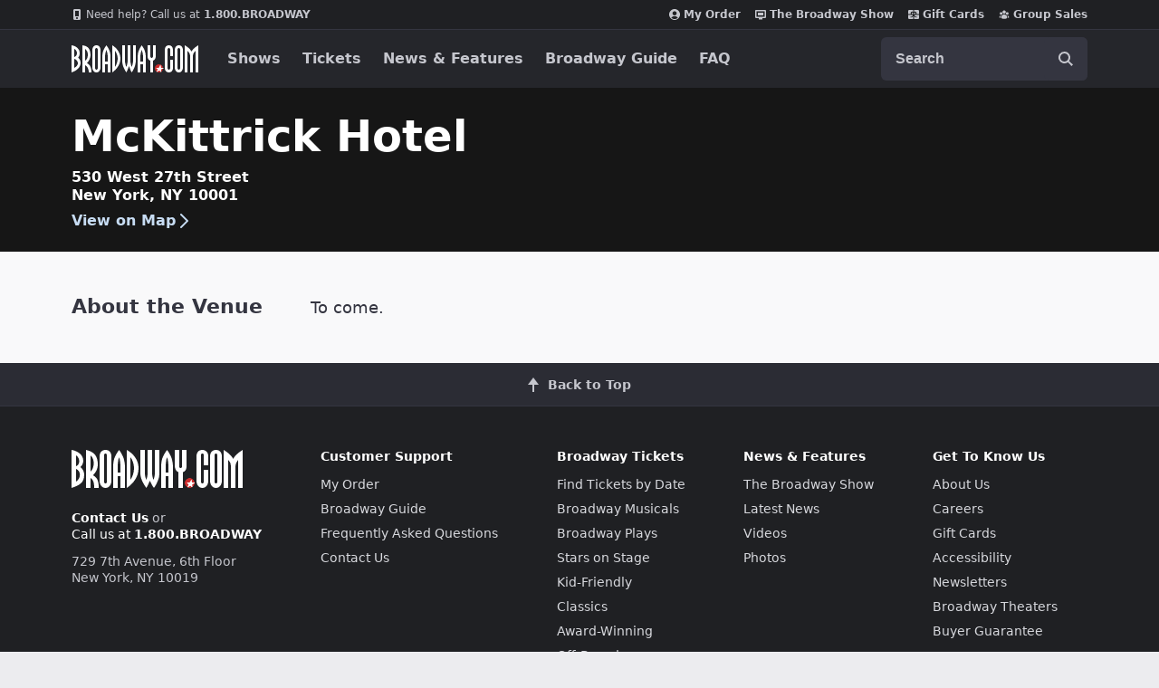

--- FILE ---
content_type: text/html; charset=utf-8
request_url: https://www.google.com/recaptcha/api2/aframe
body_size: 182
content:
<!DOCTYPE HTML><html><head><meta http-equiv="content-type" content="text/html; charset=UTF-8"></head><body><script nonce="zfNIHxlPaUggTik_tj_-Vg">/** Anti-fraud and anti-abuse applications only. See google.com/recaptcha */ try{var clients={'sodar':'https://pagead2.googlesyndication.com/pagead/sodar?'};window.addEventListener("message",function(a){try{if(a.source===window.parent){var b=JSON.parse(a.data);var c=clients[b['id']];if(c){var d=document.createElement('img');d.src=c+b['params']+'&rc='+(localStorage.getItem("rc::a")?sessionStorage.getItem("rc::b"):"");window.document.body.appendChild(d);sessionStorage.setItem("rc::e",parseInt(sessionStorage.getItem("rc::e")||0)+1);localStorage.setItem("rc::h",'1769115145610');}}}catch(b){}});window.parent.postMessage("_grecaptcha_ready", "*");}catch(b){}</script></body></html>

--- FILE ---
content_type: text/css
request_url: https://static.broadway.com/css/v2/cms.c4093698429d.css
body_size: 3566
content:
.bwy-button,.bwy-button--sm,.bwy-button-primary,.bwy-button-dark,.bwy-button-light,.bwy-button-light-round{display:inline-flex;justify-content:center;align-items:center;border-radius:6px;border:1px solid transparent;line-height:1em;font-size:16px;font-weight:bold;padding-top:16px;padding-bottom:16px;padding-left:24px;padding-right:24px;cursor:pointer;text-decoration:none;transition:background 0.3s ease-in-out,border 0.3s ease-in-out}.bwy-button :focus,.bwy-button--sm :focus,.bwy-button-primary :focus,.bwy-button-dark :focus,.bwy-button-light :focus,.bwy-button-light-round :focus{outline:0}.bwy-button ::-moz-focus-inner,.bwy-button--sm ::-moz-focus-inner,.bwy-button-primary ::-moz-focus-inner,.bwy-button-dark ::-moz-focus-inner,.bwy-button-light ::-moz-focus-inner,.bwy-button-light-round ::-moz-focus-inner{border:0}.bwy-button.focus-visible,.focus-visible.bwy-button--sm,.focus-visible.bwy-button-primary,.focus-visible.bwy-button-dark,.focus-visible.bwy-button-light,.focus-visible.bwy-button-light-round{box-shadow:0 0 0 3pt #95bfed}.bwy-button[disabled],.bwy-button--sm[disabled],.bwy-button-primary[disabled],.bwy-button-dark[disabled],.bwy-button-light[disabled],.bwy-button-light-round[disabled],.bwy-button.disabled,.disabled.bwy-button--sm,.disabled.bwy-button-primary,.disabled.bwy-button-dark,.disabled.bwy-button-light,.disabled.bwy-button-light-round{cursor:default;background-color:#ececef;color:#505368}.bwy-button svg,.bwy-button--sm svg,.bwy-button-primary svg,.bwy-button-dark svg,.bwy-button-light svg,.bwy-button-light-round svg{margin-left:8px;margin-right:8px}.bwy-button--sm{font-size:14px;padding-top:12px;padding-bottom:12px;padding-left:16px;padding-right:16px}.bwy-button-primary{color:#fff;background-color:#0068d9}@media (hover: hover){.bwy-button-primary:hover:not([disabled]):not(.disabled){background-color:#064f9e;border-color:#064f9e}}.bwy-button-dark{color:#fff;background-color:#3e404f}@media (hover: hover){.bwy-button-dark:hover:not([disabled]):not(.disabled){background-color:#54576c;border-color:#54576c}}.bwy-button-light{color:#0068d9;background-color:#fff;border:1px solid #d7d8dd}@media (hover: hover){.bwy-button-light:hover:not([disabled]):not(.disabled){background-color:#ececef;color:#064f9e}}.bwy-button-light-round{color:#343540;background-color:#fff;border:1px solid #d7d8dd;border-radius:100%;padding:0;margin:0;height:48px;width:48px}@media (max-width: 767px){.bwy-button-light-round{height:40px;width:40px}}.bwy-button-light-round[disabled],.bwy-button-light-round.disabled{opacity:1;cursor:default;transform:none !important}.bwy-button-light-round[disabled]>*,.bwy-button-light-round.disabled>*{opacity:0.3}@media (hover: hover){.bwy-button-light-round:hover:not([disabled]):not(.disabled){background-color:#ececef}}.bwy-card-primary{background-color:#fff;box-shadow:0px 1px 2px 1px rgba(0,0,0,0.1);position:relative}.bwy-card-primary ::after{transition:"opacity 0.3s ease-in-out";box-shadow:0px 2px 5px 1px rgba(0,0,0,0.15);content:'""';opacity:0;border-radius:inherit;position:absolute;top:0;bottom:0;left:0;right:0;z-index:1;pointer-events:none}.bwy-card-primary :hover::after{opacity:1}.bwy-input{flex:1;font-family:inherit;border-radius:6px;appearance:none;transition:background 0.3s ease-in-out,border-color 0.3s ease-in-out;padding-top:11px;padding-bottom:11px;padding-left:16px;padding-right:16px;font-size:16px;color:#161616;background-color:#fff;border:1px solid #d7d8dd;resize:none}.bwy-input :active:not(:disabled),.bwy-input :focus:not(:disabled){border-color:#0068d9}.bwy-input ::placeholder{color:#707489;opacity:1}.bwy-input :invalid{box-shadow:none}.bwy-input :focus{outline:none}.bwy-input :disabled{color:#707489;background-color:#f9f9fa}.bwy-label{width:auto;display:block;font-size:14px;font-weight:bold}.bwy-link,.bwy-link-primary,.bwy-link-dark,.bwy-link-nav{display:inline-flex;text-decoration:none;align-items:center;line-height:none;font-size:inherit;font-weight:inherit;margin:0px;cursor:pointer;transition:color 0.3s ease-in-out}.bwy-link:active,.bwy-link-primary:active,.bwy-link-dark:active,.bwy-link-nav:active{text-decoration:underline}.bwy-link:focus,.bwy-link-primary:focus,.bwy-link-dark:focus,.bwy-link-nav:focus{outline:0}.bwy-link.focus-visible,.focus-visible.bwy-link-primary,.focus-visible.bwy-link-dark,.focus-visible.bwy-link-nav{outline:3px solid #95bfed;outline-offset:4px}.bwy-link svg,.bwy-link-primary svg,.bwy-link-dark svg,.bwy-link-nav svg{margin-left:8px;margin-right:8px}.bwy-link-primary{color:#0068d9}.bwy-link-primary:hover,.bwy-link-primary:active{color:#0050a6}.bwy-link-dark{color:#c5c6cd}.bwy-link-dark:hover,.bwy-link-dark:active{color:#e0e1e5}.bwy-link-nav{color:#f9f9fa}.bwy-link-nav:hover,.bwy-link-nav:active{color:#fff}.cms-content{color:#343540;font-size:16px;line-height:1.5em}@media (max-width: 767px){.cms-content{font-size:14px}}.cms-content a{color:#0068d9;transition:color 0.3s ease-in-out}.cms-content a:hover,.cms-content a:active{color:#064f9e;text-decoration:underline}.cms-content h1,.cms-content h2,.cms-content h3,.cms-content h4,.cms-content h5,.cms-content h6{margin:0 0 32px 0}.cms-content h1{font-size:28px;margin-bottom:32px}@media (max-width: 767px){.cms-content h1{font-size:22px;margin-bottom:16px}}.cms-content h2{font-size:18px;margin-bottom:8px}@media (max-width: 767px){.cms-content h2{font-size:16px;margin-bottom:4px}}.cms-content p{margin:0}.cms-content b,.cms-content strong{font-weight:bolder}.cms-content ol,.cms-content ul{list-style:none}.cms-content ol ul,.cms-content ul ul{margin-left:16px}.cms-content ol{list-style:decimal;margin-left:16px}.cms-content .divider{height:1px;background-color:#d7d8dd;margin:32px 0}@media (max-width: 767px){.cms-content .divider{margin:16px 0}}.cms-content .mts{margin-top:8px}.cms-content .mtm{margin-top:16px}.cms-content .mtl{margin-top:24px}.cms-content .mrs{margin-right:8px}.cms-content .mrm{margin-right:16px}.cms-content .mrl{margin-right:24px}.cms-content .mbs{margin-bottom:8px}.cms-content .mbm{margin-bottom:16px}.cms-content .mbl{margin-bottom:24px}.cms-content .mls{margin-left:8px}.cms-content .mlm{margin-left:16px}.cms-content .mll{margin-left:24px}.cms-content .pts{padding-top:8px}.cms-content .ptm{padding-top:16px}.cms-content .ptl{padding-top:24px}.cms-content .prs{padding-right:8px}.cms-content .prm{padding-right:16px}.cms-content .prl{padding-right:24px}.cms-content .pbs{padding-bottom:8px}.cms-content .pbm{padding-bottom:16px}.cms-content .pbl{padding-bottom:24px}.cms-content .pls{padding-left:8px}.cms-content .plm{padding-left:16px}.cms-content .pll{padding-left:24px}.cms-content .ptr-30,.cms-content .pvr-30,.cms-content .par-30{padding-top:16px}@media (min-width: 768px){.cms-content .ptr-30,.cms-content .pvr-30,.cms-content .par-30{padding-top:32px}}.cms-content .prr-30,.cms-content .phr-30,.cms-content .par-30{padding-right:16px}@media (min-width: 768px){.cms-content .prr-30,.cms-content .phr-30,.cms-content .par-30{padding-right:32px}}.cms-content .pbr-30,.cms-content .pvr-30,.cms-content .par-30{padding-bottom:16px}@media (min-width: 768px){.cms-content .pbr-30,.cms-content .pvr-30,.cms-content .par-30{padding-bottom:32px}}.cms-content .plr-30,.cms-content .phr-30,.cms-content .par-30{padding-left:16px}@media (min-width: 768px){.cms-content .plr-30,.cms-content .phr-30,.cms-content .par-30{padding-left:32px}}.cms-content .mtr-30,.cms-content .mvr-30,.cms-content .mar-30{margin-top:16px}@media (min-width: 768px){.cms-content .mtr-30,.cms-content .mvr-30,.cms-content .mar-30{margin-top:32px}}.cms-content .mrr-30,.cms-content .mhr-30,.cms-content .mar-30{margin-right:16px}@media (min-width: 768px){.cms-content .mrr-30,.cms-content .mhr-30,.cms-content .mar-30{margin-right:32px}}.cms-content .mbr-30,.cms-content .mvr-30,.cms-content .mar-30{margin-bottom:16px}@media (min-width: 768px){.cms-content .mbr-30,.cms-content .mvr-30,.cms-content .mar-30{margin-bottom:32px}}.cms-content .mlr-30,.cms-content .mhr-30,.cms-content .mar-30{margin-left:16px}@media (min-width: 768px){.cms-content .mlr-30,.cms-content .mhr-30,.cms-content .mar-30{margin-left:32px}}.cms-content .ptr-15,.cms-content .pvr-15,.cms-content .par-15{padding-top:8px}@media (min-width: 768px){.cms-content .ptr-15,.cms-content .pvr-15,.cms-content .par-15{padding-top:16px}}.cms-content .prr-15,.cms-content .phr-15,.cms-content .par-15{padding-right:8px}@media (min-width: 768px){.cms-content .prr-15,.cms-content .phr-15,.cms-content .par-15{padding-right:16px}}.cms-content .pbr-15,.cms-content .pvr-15,.cms-content .par-15{padding-bottom:8px}@media (min-width: 768px){.cms-content .pbr-15,.cms-content .pvr-15,.cms-content .par-15{padding-bottom:16px}}.cms-content .plr-15,.cms-content .phr-15,.cms-content .par-15{padding-left:8px}@media (min-width: 768px){.cms-content .plr-15,.cms-content .phr-15,.cms-content .par-15{padding-left:16px}}.cms-content .mtr-15,.cms-content .mvr-15,.cms-content .mar-15{margin-top:8px}@media (min-width: 768px){.cms-content .mtr-15,.cms-content .mvr-15,.cms-content .mar-15{margin-top:16px}}.cms-content .mrr-15,.cms-content .mhr-15,.cms-content .mar-15{margin-right:8px}@media (min-width: 768px){.cms-content .mrr-15,.cms-content .mhr-15,.cms-content .mar-15{margin-right:16px}}.cms-content .mbr-15,.cms-content .mvr-15,.cms-content .mar-15{margin-bottom:8px}@media (min-width: 768px){.cms-content .mbr-15,.cms-content .mvr-15,.cms-content .mar-15{margin-bottom:16px}}.cms-content .mlr-15,.cms-content .mhr-15,.cms-content .mar-15{margin-left:8px}@media (min-width: 768px){.cms-content .mlr-15,.cms-content .mhr-15,.cms-content .mar-15{margin-left:16px}}.cms-content .ptr-10,.cms-content .pvr-10,.cms-content .par-10{padding-top:4px}@media (min-width: 768px){.cms-content .ptr-10,.cms-content .pvr-10,.cms-content .par-10{padding-top:8px}}.cms-content .prr-10,.cms-content .phr-10,.cms-content .par-10{padding-right:4px}@media (min-width: 768px){.cms-content .prr-10,.cms-content .phr-10,.cms-content .par-10{padding-right:8px}}.cms-content .pbr-10,.cms-content .pvr-10,.cms-content .par-10{padding-bottom:4px}@media (min-width: 768px){.cms-content .pbr-10,.cms-content .pvr-10,.cms-content .par-10{padding-bottom:8px}}.cms-content .plr-10,.cms-content .phr-10,.cms-content .par-10{padding-left:4px}@media (min-width: 768px){.cms-content .plr-10,.cms-content .phr-10,.cms-content .par-10{padding-left:8px}}.cms-content .mtr-10,.cms-content .mvr-10,.cms-content .mar-10{margin-top:4px}@media (min-width: 768px){.cms-content .mtr-10,.cms-content .mvr-10,.cms-content .mar-10{margin-top:8px}}.cms-content .mrr-10,.cms-content .mhr-10,.cms-content .mar-10{margin-right:4px}@media (min-width: 768px){.cms-content .mrr-10,.cms-content .mhr-10,.cms-content .mar-10{margin-right:8px}}.cms-content .mbr-10,.cms-content .mvr-10,.cms-content .mar-10{margin-bottom:4px}@media (min-width: 768px){.cms-content .mbr-10,.cms-content .mvr-10,.cms-content .mar-10{margin-bottom:8px}}.cms-content .mlr-10,.cms-content .mhr-10,.cms-content .mar-10{margin-left:4px}@media (min-width: 768px){.cms-content .mlr-10,.cms-content .mhr-10,.cms-content .mar-10{margin-left:8px}}.cms-content .ptr-5,.cms-content .pvr-5,.cms-content .par-5{padding-top:4px}@media (min-width: 768px){.cms-content .ptr-5,.cms-content .pvr-5,.cms-content .par-5{padding-top:4px}}.cms-content .prr-5,.cms-content .phr-5,.cms-content .par-5{padding-right:4px}@media (min-width: 768px){.cms-content .prr-5,.cms-content .phr-5,.cms-content .par-5{padding-right:4px}}.cms-content .pbr-5,.cms-content .pvr-5,.cms-content .par-5{padding-bottom:4px}@media (min-width: 768px){.cms-content .pbr-5,.cms-content .pvr-5,.cms-content .par-5{padding-bottom:4px}}.cms-content .plr-5,.cms-content .phr-5,.cms-content .par-5{padding-left:4px}@media (min-width: 768px){.cms-content .plr-5,.cms-content .phr-5,.cms-content .par-5{padding-left:4px}}.cms-content .mtr-5,.cms-content .mvr-5,.cms-content .mar-5{margin-top:4px}@media (min-width: 768px){.cms-content .mtr-5,.cms-content .mvr-5,.cms-content .mar-5{margin-top:4px}}.cms-content .mrr-5,.cms-content .mhr-5,.cms-content .mar-5{margin-right:4px}@media (min-width: 768px){.cms-content .mrr-5,.cms-content .mhr-5,.cms-content .mar-5{margin-right:4px}}.cms-content .mbr-5,.cms-content .mvr-5,.cms-content .mar-5{margin-bottom:4px}@media (min-width: 768px){.cms-content .mbr-5,.cms-content .mvr-5,.cms-content .mar-5{margin-bottom:4px}}.cms-content .mlr-5,.cms-content .mhr-5,.cms-content .mar-5{margin-left:4px}@media (min-width: 768px){.cms-content .mlr-5,.cms-content .mhr-5,.cms-content .mar-5{margin-left:4px}}@media (min-width: 0){.cms-content .ptn,.cms-content .pvn,.cms-content .pan{padding-top:0}.cms-content .pts,.cms-content .pvs,.cms-content .pas{padding-top:4px}.cms-content .ptm,.cms-content .pvm,.cms-content .pam{padding-top:8px}.cms-content .ptl,.cms-content .pvl,.cms-content .pal{padding-top:16px}.cms-content .ptx,.cms-content .pvx,.cms-content .pax{padding-top:32px}.cms-content .prn,.cms-content .phn,.cms-content .pan{padding-right:0}.cms-content .prs,.cms-content .phs,.cms-content .pas{padding-right:4px}.cms-content .prm,.cms-content .phm,.cms-content .pam{padding-right:8px}.cms-content .prl,.cms-content .phl,.cms-content .pal{padding-right:16px}.cms-content .prx,.cms-content .phx,.cms-content .pax{padding-right:32px}.cms-content .pbn,.cms-content .pvn,.cms-content .pan{padding-bottom:0}.cms-content .pbs,.cms-content .pvs,.cms-content .pas{padding-bottom:4px}.cms-content .pbm,.cms-content .pvm,.cms-content .pam{padding-bottom:8px}.cms-content .pbl,.cms-content .pvl,.cms-content .pal{padding-bottom:16px}.cms-content .pbx,.cms-content .pvx,.cms-content .pax{padding-bottom:32px}.cms-content .pln,.cms-content .phn,.cms-content .pan{padding-left:0}.cms-content .pls,.cms-content .phs,.cms-content .pas{padding-left:4px}.cms-content .plm,.cms-content .phm,.cms-content .pam{padding-left:8px}.cms-content .pll,.cms-content .phl,.cms-content .pal{padding-left:16px}.cms-content .plx,.cms-content .phx,.cms-content .pax{padding-left:32px}.cms-content .mtn,.cms-content .mvn,.cms-content .man{margin-top:0}.cms-content .mts,.cms-content .mvs,.cms-content .mas{margin-top:4px}.cms-content .mtm,.cms-content .mvm,.cms-content .mam{margin-top:8px}.cms-content .mtl,.cms-content .mvl,.cms-content .mal{margin-top:16px}.cms-content .mtx,.cms-content .mvx,.cms-content .max{margin-top:32px}.cms-content .mrn,.cms-content .mhn,.cms-content .man{margin-right:0}.cms-content .mrs,.cms-content .mhs,.cms-content .mas{margin-right:4px}.cms-content .mrm,.cms-content .mhm,.cms-content .mam{margin-right:8px}.cms-content .mrl,.cms-content .mhl,.cms-content .mal{margin-right:16px}.cms-content .mrx,.cms-content .mhx,.cms-content .max{margin-right:32px}.cms-content .mbn,.cms-content .mvn,.cms-content .man{margin-bottom:0}.cms-content .mbs,.cms-content .mvs,.cms-content .mas{margin-bottom:4px}.cms-content .mbm,.cms-content .mvm,.cms-content .mam{margin-bottom:8px}.cms-content .mbl,.cms-content .mvl,.cms-content .mal{margin-bottom:16px}.cms-content .mbx,.cms-content .mvx,.cms-content .max{margin-bottom:32px}.cms-content .mln,.cms-content .mhn,.cms-content .man{margin-left:0}.cms-content .mls,.cms-content .mhs,.cms-content .mas{margin-left:4px}.cms-content .mlm,.cms-content .mhm,.cms-content .mam{margin-left:8px}.cms-content .mll,.cms-content .mhl,.cms-content .mal{margin-left:16px}.cms-content .mlx,.cms-content .mhx,.cms-content .max{margin-left:32px}.cms-content .mra,.cms-content .mha{margin-right:auto}.cms-content .mla,.cms-content .mha{margin-left:auto}}@media (min-width: 544px){.cms-content .ptn-xs,.cms-content .pvn-xs,.cms-content .pan-xs{padding-top:0}.cms-content .pts-xs,.cms-content .pvs-xs,.cms-content .pas-xs{padding-top:4px}.cms-content .ptm-xs,.cms-content .pvm-xs,.cms-content .pam-xs{padding-top:8px}.cms-content .ptl-xs,.cms-content .pvl-xs,.cms-content .pal-xs{padding-top:16px}.cms-content .ptx-xs,.cms-content .pvx-xs,.cms-content .pax-xs{padding-top:32px}.cms-content .prn-xs,.cms-content .phn-xs,.cms-content .pan-xs{padding-right:0}.cms-content .prs-xs,.cms-content .phs-xs,.cms-content .pas-xs{padding-right:4px}.cms-content .prm-xs,.cms-content .phm-xs,.cms-content .pam-xs{padding-right:8px}.cms-content .prl-xs,.cms-content .phl-xs,.cms-content .pal-xs{padding-right:16px}.cms-content .prx-xs,.cms-content .phx-xs,.cms-content .pax-xs{padding-right:32px}.cms-content .pbn-xs,.cms-content .pvn-xs,.cms-content .pan-xs{padding-bottom:0}.cms-content .pbs-xs,.cms-content .pvs-xs,.cms-content .pas-xs{padding-bottom:4px}.cms-content .pbm-xs,.cms-content .pvm-xs,.cms-content .pam-xs{padding-bottom:8px}.cms-content .pbl-xs,.cms-content .pvl-xs,.cms-content .pal-xs{padding-bottom:16px}.cms-content .pbx-xs,.cms-content .pvx-xs,.cms-content .pax-xs{padding-bottom:32px}.cms-content .pln-xs,.cms-content .phn-xs,.cms-content .pan-xs{padding-left:0}.cms-content .pls-xs,.cms-content .phs-xs,.cms-content .pas-xs{padding-left:4px}.cms-content .plm-xs,.cms-content .phm-xs,.cms-content .pam-xs{padding-left:8px}.cms-content .pll-xs,.cms-content .phl-xs,.cms-content .pal-xs{padding-left:16px}.cms-content .plx-xs,.cms-content .phx-xs,.cms-content .pax-xs{padding-left:32px}.cms-content .mtn-xs,.cms-content .mvn-xs,.cms-content .man-xs{margin-top:0}.cms-content .mts-xs,.cms-content .mvs-xs,.cms-content .mas-xs{margin-top:4px}.cms-content .mtm-xs,.cms-content .mvm-xs,.cms-content .mam-xs{margin-top:8px}.cms-content .mtl-xs,.cms-content .mvl-xs,.cms-content .mal-xs{margin-top:16px}.cms-content .mtx-xs,.cms-content .mvx-xs,.cms-content .max-xs{margin-top:32px}.cms-content .mrn-xs,.cms-content .mhn-xs,.cms-content .man-xs{margin-right:0}.cms-content .mrs-xs,.cms-content .mhs-xs,.cms-content .mas-xs{margin-right:4px}.cms-content .mrm-xs,.cms-content .mhm-xs,.cms-content .mam-xs{margin-right:8px}.cms-content .mrl-xs,.cms-content .mhl-xs,.cms-content .mal-xs{margin-right:16px}.cms-content .mrx-xs,.cms-content .mhx-xs,.cms-content .max-xs{margin-right:32px}.cms-content .mbn-xs,.cms-content .mvn-xs,.cms-content .man-xs{margin-bottom:0}.cms-content .mbs-xs,.cms-content .mvs-xs,.cms-content .mas-xs{margin-bottom:4px}.cms-content .mbm-xs,.cms-content .mvm-xs,.cms-content .mam-xs{margin-bottom:8px}.cms-content .mbl-xs,.cms-content .mvl-xs,.cms-content .mal-xs{margin-bottom:16px}.cms-content .mbx-xs,.cms-content .mvx-xs,.cms-content .max-xs{margin-bottom:32px}.cms-content .mln-xs,.cms-content .mhn-xs,.cms-content .man-xs{margin-left:0}.cms-content .mls-xs,.cms-content .mhs-xs,.cms-content .mas-xs{margin-left:4px}.cms-content .mlm-xs,.cms-content .mhm-xs,.cms-content .mam-xs{margin-left:8px}.cms-content .mll-xs,.cms-content .mhl-xs,.cms-content .mal-xs{margin-left:16px}.cms-content .mlx-xs,.cms-content .mhx-xs,.cms-content .max-xs{margin-left:32px}.cms-content .mra-xs,.cms-content .mha-xs{margin-right:auto}.cms-content .mla-xs,.cms-content .mha-xs{margin-left:auto}}@media (min-width: 768px){.cms-content .ptn-sm,.cms-content .pvn-sm,.cms-content .pan-sm{padding-top:0}.cms-content .pts-sm,.cms-content .pvs-sm,.cms-content .pas-sm{padding-top:4px}.cms-content .ptm-sm,.cms-content .pvm-sm,.cms-content .pam-sm{padding-top:8px}.cms-content .ptl-sm,.cms-content .pvl-sm,.cms-content .pal-sm{padding-top:16px}.cms-content .ptx-sm,.cms-content .pvx-sm,.cms-content .pax-sm{padding-top:32px}.cms-content .prn-sm,.cms-content .phn-sm,.cms-content .pan-sm{padding-right:0}.cms-content .prs-sm,.cms-content .phs-sm,.cms-content .pas-sm{padding-right:4px}.cms-content .prm-sm,.cms-content .phm-sm,.cms-content .pam-sm{padding-right:8px}.cms-content .prl-sm,.cms-content .phl-sm,.cms-content .pal-sm{padding-right:16px}.cms-content .prx-sm,.cms-content .phx-sm,.cms-content .pax-sm{padding-right:32px}.cms-content .pbn-sm,.cms-content .pvn-sm,.cms-content .pan-sm{padding-bottom:0}.cms-content .pbs-sm,.cms-content .pvs-sm,.cms-content .pas-sm{padding-bottom:4px}.cms-content .pbm-sm,.cms-content .pvm-sm,.cms-content .pam-sm{padding-bottom:8px}.cms-content .pbl-sm,.cms-content .pvl-sm,.cms-content .pal-sm{padding-bottom:16px}.cms-content .pbx-sm,.cms-content .pvx-sm,.cms-content .pax-sm{padding-bottom:32px}.cms-content .pln-sm,.cms-content .phn-sm,.cms-content .pan-sm{padding-left:0}.cms-content .pls-sm,.cms-content .phs-sm,.cms-content .pas-sm{padding-left:4px}.cms-content .plm-sm,.cms-content .phm-sm,.cms-content .pam-sm{padding-left:8px}.cms-content .pll-sm,.cms-content .phl-sm,.cms-content .pal-sm{padding-left:16px}.cms-content .plx-sm,.cms-content .phx-sm,.cms-content .pax-sm{padding-left:32px}.cms-content .mtn-sm,.cms-content .mvn-sm,.cms-content .man-sm{margin-top:0}.cms-content .mts-sm,.cms-content .mvs-sm,.cms-content .mas-sm{margin-top:4px}.cms-content .mtm-sm,.cms-content .mvm-sm,.cms-content .mam-sm{margin-top:8px}.cms-content .mtl-sm,.cms-content .mvl-sm,.cms-content .mal-sm{margin-top:16px}.cms-content .mtx-sm,.cms-content .mvx-sm,.cms-content .max-sm{margin-top:32px}.cms-content .mrn-sm,.cms-content .mhn-sm,.cms-content .man-sm{margin-right:0}.cms-content .mrs-sm,.cms-content .mhs-sm,.cms-content .mas-sm{margin-right:4px}.cms-content .mrm-sm,.cms-content .mhm-sm,.cms-content .mam-sm{margin-right:8px}.cms-content .mrl-sm,.cms-content .mhl-sm,.cms-content .mal-sm{margin-right:16px}.cms-content .mrx-sm,.cms-content .mhx-sm,.cms-content .max-sm{margin-right:32px}.cms-content .mbn-sm,.cms-content .mvn-sm,.cms-content .man-sm{margin-bottom:0}.cms-content .mbs-sm,.cms-content .mvs-sm,.cms-content .mas-sm{margin-bottom:4px}.cms-content .mbm-sm,.cms-content .mvm-sm,.cms-content .mam-sm{margin-bottom:8px}.cms-content .mbl-sm,.cms-content .mvl-sm,.cms-content .mal-sm{margin-bottom:16px}.cms-content .mbx-sm,.cms-content .mvx-sm,.cms-content .max-sm{margin-bottom:32px}.cms-content .mln-sm,.cms-content .mhn-sm,.cms-content .man-sm{margin-left:0}.cms-content .mls-sm,.cms-content .mhs-sm,.cms-content .mas-sm{margin-left:4px}.cms-content .mlm-sm,.cms-content .mhm-sm,.cms-content .mam-sm{margin-left:8px}.cms-content .mll-sm,.cms-content .mhl-sm,.cms-content .mal-sm{margin-left:16px}.cms-content .mlx-sm,.cms-content .mhx-sm,.cms-content .max-sm{margin-left:32px}.cms-content .mra-sm,.cms-content .mha-sm{margin-right:auto}.cms-content .mla-sm,.cms-content .mha-sm{margin-left:auto}}@media (min-width: 992px){.cms-content .ptn-md,.cms-content .pvn-md,.cms-content .pan-md{padding-top:0}.cms-content .pts-md,.cms-content .pvs-md,.cms-content .pas-md{padding-top:4px}.cms-content .ptm-md,.cms-content .pvm-md,.cms-content .pam-md{padding-top:8px}.cms-content .ptl-md,.cms-content .pvl-md,.cms-content .pal-md{padding-top:16px}.cms-content .ptx-md,.cms-content .pvx-md,.cms-content .pax-md{padding-top:32px}.cms-content .prn-md,.cms-content .phn-md,.cms-content .pan-md{padding-right:0}.cms-content .prs-md,.cms-content .phs-md,.cms-content .pas-md{padding-right:4px}.cms-content .prm-md,.cms-content .phm-md,.cms-content .pam-md{padding-right:8px}.cms-content .prl-md,.cms-content .phl-md,.cms-content .pal-md{padding-right:16px}.cms-content .prx-md,.cms-content .phx-md,.cms-content .pax-md{padding-right:32px}.cms-content .pbn-md,.cms-content .pvn-md,.cms-content .pan-md{padding-bottom:0}.cms-content .pbs-md,.cms-content .pvs-md,.cms-content .pas-md{padding-bottom:4px}.cms-content .pbm-md,.cms-content .pvm-md,.cms-content .pam-md{padding-bottom:8px}.cms-content .pbl-md,.cms-content .pvl-md,.cms-content .pal-md{padding-bottom:16px}.cms-content .pbx-md,.cms-content .pvx-md,.cms-content .pax-md{padding-bottom:32px}.cms-content .pln-md,.cms-content .phn-md,.cms-content .pan-md{padding-left:0}.cms-content .pls-md,.cms-content .phs-md,.cms-content .pas-md{padding-left:4px}.cms-content .plm-md,.cms-content .phm-md,.cms-content .pam-md{padding-left:8px}.cms-content .pll-md,.cms-content .phl-md,.cms-content .pal-md{padding-left:16px}.cms-content .plx-md,.cms-content .phx-md,.cms-content .pax-md{padding-left:32px}.cms-content .mtn-md,.cms-content .mvn-md,.cms-content .man-md{margin-top:0}.cms-content .mts-md,.cms-content .mvs-md,.cms-content .mas-md{margin-top:4px}.cms-content .mtm-md,.cms-content .mvm-md,.cms-content .mam-md{margin-top:8px}.cms-content .mtl-md,.cms-content .mvl-md,.cms-content .mal-md{margin-top:16px}.cms-content .mtx-md,.cms-content .mvx-md,.cms-content .max-md{margin-top:32px}.cms-content .mrn-md,.cms-content .mhn-md,.cms-content .man-md{margin-right:0}.cms-content .mrs-md,.cms-content .mhs-md,.cms-content .mas-md{margin-right:4px}.cms-content .mrm-md,.cms-content .mhm-md,.cms-content .mam-md{margin-right:8px}.cms-content .mrl-md,.cms-content .mhl-md,.cms-content .mal-md{margin-right:16px}.cms-content .mrx-md,.cms-content .mhx-md,.cms-content .max-md{margin-right:32px}.cms-content .mbn-md,.cms-content .mvn-md,.cms-content .man-md{margin-bottom:0}.cms-content .mbs-md,.cms-content .mvs-md,.cms-content .mas-md{margin-bottom:4px}.cms-content .mbm-md,.cms-content .mvm-md,.cms-content .mam-md{margin-bottom:8px}.cms-content .mbl-md,.cms-content .mvl-md,.cms-content .mal-md{margin-bottom:16px}.cms-content .mbx-md,.cms-content .mvx-md,.cms-content .max-md{margin-bottom:32px}.cms-content .mln-md,.cms-content .mhn-md,.cms-content .man-md{margin-left:0}.cms-content .mls-md,.cms-content .mhs-md,.cms-content .mas-md{margin-left:4px}.cms-content .mlm-md,.cms-content .mhm-md,.cms-content .mam-md{margin-left:8px}.cms-content .mll-md,.cms-content .mhl-md,.cms-content .mal-md{margin-left:16px}.cms-content .mlx-md,.cms-content .mhx-md,.cms-content .max-md{margin-left:32px}.cms-content .mra-md,.cms-content .mha-md{margin-right:auto}.cms-content .mla-md,.cms-content .mha-md{margin-left:auto}}@media (min-width: 1200px){.cms-content .ptn-lg,.cms-content .pvn-lg,.cms-content .pan-lg{padding-top:0}.cms-content .pts-lg,.cms-content .pvs-lg,.cms-content .pas-lg{padding-top:4px}.cms-content .ptm-lg,.cms-content .pvm-lg,.cms-content .pam-lg{padding-top:8px}.cms-content .ptl-lg,.cms-content .pvl-lg,.cms-content .pal-lg{padding-top:16px}.cms-content .ptx-lg,.cms-content .pvx-lg,.cms-content .pax-lg{padding-top:32px}.cms-content .prn-lg,.cms-content .phn-lg,.cms-content .pan-lg{padding-right:0}.cms-content .prs-lg,.cms-content .phs-lg,.cms-content .pas-lg{padding-right:4px}.cms-content .prm-lg,.cms-content .phm-lg,.cms-content .pam-lg{padding-right:8px}.cms-content .prl-lg,.cms-content .phl-lg,.cms-content .pal-lg{padding-right:16px}.cms-content .prx-lg,.cms-content .phx-lg,.cms-content .pax-lg{padding-right:32px}.cms-content .pbn-lg,.cms-content .pvn-lg,.cms-content .pan-lg{padding-bottom:0}.cms-content .pbs-lg,.cms-content .pvs-lg,.cms-content .pas-lg{padding-bottom:4px}.cms-content .pbm-lg,.cms-content .pvm-lg,.cms-content .pam-lg{padding-bottom:8px}.cms-content .pbl-lg,.cms-content .pvl-lg,.cms-content .pal-lg{padding-bottom:16px}.cms-content .pbx-lg,.cms-content .pvx-lg,.cms-content .pax-lg{padding-bottom:32px}.cms-content .pln-lg,.cms-content .phn-lg,.cms-content .pan-lg{padding-left:0}.cms-content .pls-lg,.cms-content .phs-lg,.cms-content .pas-lg{padding-left:4px}.cms-content .plm-lg,.cms-content .phm-lg,.cms-content .pam-lg{padding-left:8px}.cms-content .pll-lg,.cms-content .phl-lg,.cms-content .pal-lg{padding-left:16px}.cms-content .plx-lg,.cms-content .phx-lg,.cms-content .pax-lg{padding-left:32px}.cms-content .mtn-lg,.cms-content .mvn-lg,.cms-content .man-lg{margin-top:0}.cms-content .mts-lg,.cms-content .mvs-lg,.cms-content .mas-lg{margin-top:4px}.cms-content .mtm-lg,.cms-content .mvm-lg,.cms-content .mam-lg{margin-top:8px}.cms-content .mtl-lg,.cms-content .mvl-lg,.cms-content .mal-lg{margin-top:16px}.cms-content .mtx-lg,.cms-content .mvx-lg,.cms-content .max-lg{margin-top:32px}.cms-content .mrn-lg,.cms-content .mhn-lg,.cms-content .man-lg{margin-right:0}.cms-content .mrs-lg,.cms-content .mhs-lg,.cms-content .mas-lg{margin-right:4px}.cms-content .mrm-lg,.cms-content .mhm-lg,.cms-content .mam-lg{margin-right:8px}.cms-content .mrl-lg,.cms-content .mhl-lg,.cms-content .mal-lg{margin-right:16px}.cms-content .mrx-lg,.cms-content .mhx-lg,.cms-content .max-lg{margin-right:32px}.cms-content .mbn-lg,.cms-content .mvn-lg,.cms-content .man-lg{margin-bottom:0}.cms-content .mbs-lg,.cms-content .mvs-lg,.cms-content .mas-lg{margin-bottom:4px}.cms-content .mbm-lg,.cms-content .mvm-lg,.cms-content .mam-lg{margin-bottom:8px}.cms-content .mbl-lg,.cms-content .mvl-lg,.cms-content .mal-lg{margin-bottom:16px}.cms-content .mbx-lg,.cms-content .mvx-lg,.cms-content .max-lg{margin-bottom:32px}.cms-content .mln-lg,.cms-content .mhn-lg,.cms-content .man-lg{margin-left:0}.cms-content .mls-lg,.cms-content .mhs-lg,.cms-content .mas-lg{margin-left:4px}.cms-content .mlm-lg,.cms-content .mhm-lg,.cms-content .mam-lg{margin-left:8px}.cms-content .mll-lg,.cms-content .mhl-lg,.cms-content .mal-lg{margin-left:16px}.cms-content .mlx-lg,.cms-content .mhx-lg,.cms-content .max-lg{margin-left:32px}.cms-content .mra-lg,.cms-content .mha-lg{margin-right:auto}.cms-content .mla-lg,.cms-content .mha-lg{margin-left:auto}}.cms-content .font-xs{font-size:14px}.cms-content .font-sm{font-size:16px}.cms-content .font-md{font-size:18px}.cms-content .font-lg{font-size:22px}.cms-content .font-xl{font-size:28px}.cms-content .lh-tight{line-height:1.125}.cms-content .lh-regular{line-height:1.25}.cms-content .lh-loose{line-height:1.5}.cms-content .lh-1{line-height:1}.cms-content .font-12-xs{line-height:1.2;font-size:12px}.cms-content .font-12-sm{line-height:1.2}@media (min-width: 768px){.cms-content .font-12-sm{font-size:12px}}.cms-content .font-14-xs{line-height:1.2;font-size:14px}.cms-content .font-14-sm{line-height:1.2}@media (min-width: 768px){.cms-content .font-14-sm{font-size:14px}}.cms-content .font-16-xs{line-height:1.2;font-size:16px}.cms-content .font-16-sm{line-height:1.2}@media (min-width: 768px){.cms-content .font-16-sm{font-size:16px}}.cms-content .font-18-xs{line-height:1.2;font-size:18px}.cms-content .font-18-sm{line-height:1.2}@media (min-width: 768px){.cms-content .font-18-sm{font-size:18px}}.cms-content .font-22-xs{line-height:1.2;font-size:22px}.cms-content .font-22-sm{line-height:1.2}@media (min-width: 768px){.cms-content .font-22-sm{font-size:22px}}.cms-content .font-28-xs{line-height:1.2;font-size:28px}.cms-content .font-28-sm{line-height:1.2}@media (min-width: 768px){.cms-content .font-28-sm{font-size:28px}}.cms-content .font-36-xs{line-height:1.2;font-size:36px}.cms-content .font-36-sm{line-height:1.2}@media (min-width: 768px){.cms-content .font-36-sm{font-size:36px}}.cms-content .font-40-xs{line-height:1.2;font-size:40px}.cms-content .font-40-sm{line-height:1.2}@media (min-width: 768px){.cms-content .font-40-sm{font-size:40px}}.cms-content .font-48-xs{line-height:1.2;font-size:48px}.cms-content .font-48-sm{line-height:1.2}@media (min-width: 768px){.cms-content .font-48-sm{font-size:48px}}
